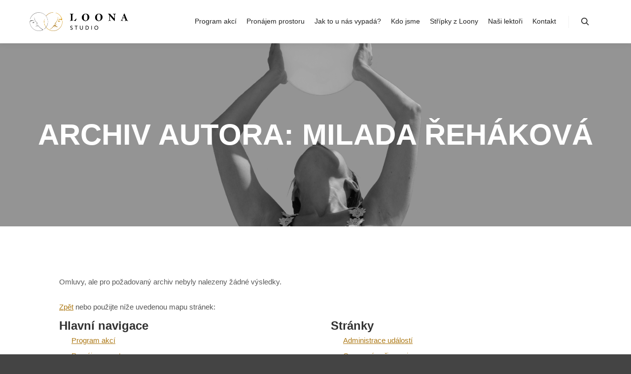

--- FILE ---
content_type: text/html; charset=utf-8
request_url: https://www.google.com/recaptcha/api2/anchor?ar=1&k=6LdIM_IZAAAAAIESNI8KvPx0IFz0_TSWb0kREqMv&co=aHR0cHM6Ly9zdHVkaW9sb29uYS5jejo0NDM.&hl=en&v=N67nZn4AqZkNcbeMu4prBgzg&size=invisible&anchor-ms=20000&execute-ms=30000&cb=au8e3d5qk6mr
body_size: 48722
content:
<!DOCTYPE HTML><html dir="ltr" lang="en"><head><meta http-equiv="Content-Type" content="text/html; charset=UTF-8">
<meta http-equiv="X-UA-Compatible" content="IE=edge">
<title>reCAPTCHA</title>
<style type="text/css">
/* cyrillic-ext */
@font-face {
  font-family: 'Roboto';
  font-style: normal;
  font-weight: 400;
  font-stretch: 100%;
  src: url(//fonts.gstatic.com/s/roboto/v48/KFO7CnqEu92Fr1ME7kSn66aGLdTylUAMa3GUBHMdazTgWw.woff2) format('woff2');
  unicode-range: U+0460-052F, U+1C80-1C8A, U+20B4, U+2DE0-2DFF, U+A640-A69F, U+FE2E-FE2F;
}
/* cyrillic */
@font-face {
  font-family: 'Roboto';
  font-style: normal;
  font-weight: 400;
  font-stretch: 100%;
  src: url(//fonts.gstatic.com/s/roboto/v48/KFO7CnqEu92Fr1ME7kSn66aGLdTylUAMa3iUBHMdazTgWw.woff2) format('woff2');
  unicode-range: U+0301, U+0400-045F, U+0490-0491, U+04B0-04B1, U+2116;
}
/* greek-ext */
@font-face {
  font-family: 'Roboto';
  font-style: normal;
  font-weight: 400;
  font-stretch: 100%;
  src: url(//fonts.gstatic.com/s/roboto/v48/KFO7CnqEu92Fr1ME7kSn66aGLdTylUAMa3CUBHMdazTgWw.woff2) format('woff2');
  unicode-range: U+1F00-1FFF;
}
/* greek */
@font-face {
  font-family: 'Roboto';
  font-style: normal;
  font-weight: 400;
  font-stretch: 100%;
  src: url(//fonts.gstatic.com/s/roboto/v48/KFO7CnqEu92Fr1ME7kSn66aGLdTylUAMa3-UBHMdazTgWw.woff2) format('woff2');
  unicode-range: U+0370-0377, U+037A-037F, U+0384-038A, U+038C, U+038E-03A1, U+03A3-03FF;
}
/* math */
@font-face {
  font-family: 'Roboto';
  font-style: normal;
  font-weight: 400;
  font-stretch: 100%;
  src: url(//fonts.gstatic.com/s/roboto/v48/KFO7CnqEu92Fr1ME7kSn66aGLdTylUAMawCUBHMdazTgWw.woff2) format('woff2');
  unicode-range: U+0302-0303, U+0305, U+0307-0308, U+0310, U+0312, U+0315, U+031A, U+0326-0327, U+032C, U+032F-0330, U+0332-0333, U+0338, U+033A, U+0346, U+034D, U+0391-03A1, U+03A3-03A9, U+03B1-03C9, U+03D1, U+03D5-03D6, U+03F0-03F1, U+03F4-03F5, U+2016-2017, U+2034-2038, U+203C, U+2040, U+2043, U+2047, U+2050, U+2057, U+205F, U+2070-2071, U+2074-208E, U+2090-209C, U+20D0-20DC, U+20E1, U+20E5-20EF, U+2100-2112, U+2114-2115, U+2117-2121, U+2123-214F, U+2190, U+2192, U+2194-21AE, U+21B0-21E5, U+21F1-21F2, U+21F4-2211, U+2213-2214, U+2216-22FF, U+2308-230B, U+2310, U+2319, U+231C-2321, U+2336-237A, U+237C, U+2395, U+239B-23B7, U+23D0, U+23DC-23E1, U+2474-2475, U+25AF, U+25B3, U+25B7, U+25BD, U+25C1, U+25CA, U+25CC, U+25FB, U+266D-266F, U+27C0-27FF, U+2900-2AFF, U+2B0E-2B11, U+2B30-2B4C, U+2BFE, U+3030, U+FF5B, U+FF5D, U+1D400-1D7FF, U+1EE00-1EEFF;
}
/* symbols */
@font-face {
  font-family: 'Roboto';
  font-style: normal;
  font-weight: 400;
  font-stretch: 100%;
  src: url(//fonts.gstatic.com/s/roboto/v48/KFO7CnqEu92Fr1ME7kSn66aGLdTylUAMaxKUBHMdazTgWw.woff2) format('woff2');
  unicode-range: U+0001-000C, U+000E-001F, U+007F-009F, U+20DD-20E0, U+20E2-20E4, U+2150-218F, U+2190, U+2192, U+2194-2199, U+21AF, U+21E6-21F0, U+21F3, U+2218-2219, U+2299, U+22C4-22C6, U+2300-243F, U+2440-244A, U+2460-24FF, U+25A0-27BF, U+2800-28FF, U+2921-2922, U+2981, U+29BF, U+29EB, U+2B00-2BFF, U+4DC0-4DFF, U+FFF9-FFFB, U+10140-1018E, U+10190-1019C, U+101A0, U+101D0-101FD, U+102E0-102FB, U+10E60-10E7E, U+1D2C0-1D2D3, U+1D2E0-1D37F, U+1F000-1F0FF, U+1F100-1F1AD, U+1F1E6-1F1FF, U+1F30D-1F30F, U+1F315, U+1F31C, U+1F31E, U+1F320-1F32C, U+1F336, U+1F378, U+1F37D, U+1F382, U+1F393-1F39F, U+1F3A7-1F3A8, U+1F3AC-1F3AF, U+1F3C2, U+1F3C4-1F3C6, U+1F3CA-1F3CE, U+1F3D4-1F3E0, U+1F3ED, U+1F3F1-1F3F3, U+1F3F5-1F3F7, U+1F408, U+1F415, U+1F41F, U+1F426, U+1F43F, U+1F441-1F442, U+1F444, U+1F446-1F449, U+1F44C-1F44E, U+1F453, U+1F46A, U+1F47D, U+1F4A3, U+1F4B0, U+1F4B3, U+1F4B9, U+1F4BB, U+1F4BF, U+1F4C8-1F4CB, U+1F4D6, U+1F4DA, U+1F4DF, U+1F4E3-1F4E6, U+1F4EA-1F4ED, U+1F4F7, U+1F4F9-1F4FB, U+1F4FD-1F4FE, U+1F503, U+1F507-1F50B, U+1F50D, U+1F512-1F513, U+1F53E-1F54A, U+1F54F-1F5FA, U+1F610, U+1F650-1F67F, U+1F687, U+1F68D, U+1F691, U+1F694, U+1F698, U+1F6AD, U+1F6B2, U+1F6B9-1F6BA, U+1F6BC, U+1F6C6-1F6CF, U+1F6D3-1F6D7, U+1F6E0-1F6EA, U+1F6F0-1F6F3, U+1F6F7-1F6FC, U+1F700-1F7FF, U+1F800-1F80B, U+1F810-1F847, U+1F850-1F859, U+1F860-1F887, U+1F890-1F8AD, U+1F8B0-1F8BB, U+1F8C0-1F8C1, U+1F900-1F90B, U+1F93B, U+1F946, U+1F984, U+1F996, U+1F9E9, U+1FA00-1FA6F, U+1FA70-1FA7C, U+1FA80-1FA89, U+1FA8F-1FAC6, U+1FACE-1FADC, U+1FADF-1FAE9, U+1FAF0-1FAF8, U+1FB00-1FBFF;
}
/* vietnamese */
@font-face {
  font-family: 'Roboto';
  font-style: normal;
  font-weight: 400;
  font-stretch: 100%;
  src: url(//fonts.gstatic.com/s/roboto/v48/KFO7CnqEu92Fr1ME7kSn66aGLdTylUAMa3OUBHMdazTgWw.woff2) format('woff2');
  unicode-range: U+0102-0103, U+0110-0111, U+0128-0129, U+0168-0169, U+01A0-01A1, U+01AF-01B0, U+0300-0301, U+0303-0304, U+0308-0309, U+0323, U+0329, U+1EA0-1EF9, U+20AB;
}
/* latin-ext */
@font-face {
  font-family: 'Roboto';
  font-style: normal;
  font-weight: 400;
  font-stretch: 100%;
  src: url(//fonts.gstatic.com/s/roboto/v48/KFO7CnqEu92Fr1ME7kSn66aGLdTylUAMa3KUBHMdazTgWw.woff2) format('woff2');
  unicode-range: U+0100-02BA, U+02BD-02C5, U+02C7-02CC, U+02CE-02D7, U+02DD-02FF, U+0304, U+0308, U+0329, U+1D00-1DBF, U+1E00-1E9F, U+1EF2-1EFF, U+2020, U+20A0-20AB, U+20AD-20C0, U+2113, U+2C60-2C7F, U+A720-A7FF;
}
/* latin */
@font-face {
  font-family: 'Roboto';
  font-style: normal;
  font-weight: 400;
  font-stretch: 100%;
  src: url(//fonts.gstatic.com/s/roboto/v48/KFO7CnqEu92Fr1ME7kSn66aGLdTylUAMa3yUBHMdazQ.woff2) format('woff2');
  unicode-range: U+0000-00FF, U+0131, U+0152-0153, U+02BB-02BC, U+02C6, U+02DA, U+02DC, U+0304, U+0308, U+0329, U+2000-206F, U+20AC, U+2122, U+2191, U+2193, U+2212, U+2215, U+FEFF, U+FFFD;
}
/* cyrillic-ext */
@font-face {
  font-family: 'Roboto';
  font-style: normal;
  font-weight: 500;
  font-stretch: 100%;
  src: url(//fonts.gstatic.com/s/roboto/v48/KFO7CnqEu92Fr1ME7kSn66aGLdTylUAMa3GUBHMdazTgWw.woff2) format('woff2');
  unicode-range: U+0460-052F, U+1C80-1C8A, U+20B4, U+2DE0-2DFF, U+A640-A69F, U+FE2E-FE2F;
}
/* cyrillic */
@font-face {
  font-family: 'Roboto';
  font-style: normal;
  font-weight: 500;
  font-stretch: 100%;
  src: url(//fonts.gstatic.com/s/roboto/v48/KFO7CnqEu92Fr1ME7kSn66aGLdTylUAMa3iUBHMdazTgWw.woff2) format('woff2');
  unicode-range: U+0301, U+0400-045F, U+0490-0491, U+04B0-04B1, U+2116;
}
/* greek-ext */
@font-face {
  font-family: 'Roboto';
  font-style: normal;
  font-weight: 500;
  font-stretch: 100%;
  src: url(//fonts.gstatic.com/s/roboto/v48/KFO7CnqEu92Fr1ME7kSn66aGLdTylUAMa3CUBHMdazTgWw.woff2) format('woff2');
  unicode-range: U+1F00-1FFF;
}
/* greek */
@font-face {
  font-family: 'Roboto';
  font-style: normal;
  font-weight: 500;
  font-stretch: 100%;
  src: url(//fonts.gstatic.com/s/roboto/v48/KFO7CnqEu92Fr1ME7kSn66aGLdTylUAMa3-UBHMdazTgWw.woff2) format('woff2');
  unicode-range: U+0370-0377, U+037A-037F, U+0384-038A, U+038C, U+038E-03A1, U+03A3-03FF;
}
/* math */
@font-face {
  font-family: 'Roboto';
  font-style: normal;
  font-weight: 500;
  font-stretch: 100%;
  src: url(//fonts.gstatic.com/s/roboto/v48/KFO7CnqEu92Fr1ME7kSn66aGLdTylUAMawCUBHMdazTgWw.woff2) format('woff2');
  unicode-range: U+0302-0303, U+0305, U+0307-0308, U+0310, U+0312, U+0315, U+031A, U+0326-0327, U+032C, U+032F-0330, U+0332-0333, U+0338, U+033A, U+0346, U+034D, U+0391-03A1, U+03A3-03A9, U+03B1-03C9, U+03D1, U+03D5-03D6, U+03F0-03F1, U+03F4-03F5, U+2016-2017, U+2034-2038, U+203C, U+2040, U+2043, U+2047, U+2050, U+2057, U+205F, U+2070-2071, U+2074-208E, U+2090-209C, U+20D0-20DC, U+20E1, U+20E5-20EF, U+2100-2112, U+2114-2115, U+2117-2121, U+2123-214F, U+2190, U+2192, U+2194-21AE, U+21B0-21E5, U+21F1-21F2, U+21F4-2211, U+2213-2214, U+2216-22FF, U+2308-230B, U+2310, U+2319, U+231C-2321, U+2336-237A, U+237C, U+2395, U+239B-23B7, U+23D0, U+23DC-23E1, U+2474-2475, U+25AF, U+25B3, U+25B7, U+25BD, U+25C1, U+25CA, U+25CC, U+25FB, U+266D-266F, U+27C0-27FF, U+2900-2AFF, U+2B0E-2B11, U+2B30-2B4C, U+2BFE, U+3030, U+FF5B, U+FF5D, U+1D400-1D7FF, U+1EE00-1EEFF;
}
/* symbols */
@font-face {
  font-family: 'Roboto';
  font-style: normal;
  font-weight: 500;
  font-stretch: 100%;
  src: url(//fonts.gstatic.com/s/roboto/v48/KFO7CnqEu92Fr1ME7kSn66aGLdTylUAMaxKUBHMdazTgWw.woff2) format('woff2');
  unicode-range: U+0001-000C, U+000E-001F, U+007F-009F, U+20DD-20E0, U+20E2-20E4, U+2150-218F, U+2190, U+2192, U+2194-2199, U+21AF, U+21E6-21F0, U+21F3, U+2218-2219, U+2299, U+22C4-22C6, U+2300-243F, U+2440-244A, U+2460-24FF, U+25A0-27BF, U+2800-28FF, U+2921-2922, U+2981, U+29BF, U+29EB, U+2B00-2BFF, U+4DC0-4DFF, U+FFF9-FFFB, U+10140-1018E, U+10190-1019C, U+101A0, U+101D0-101FD, U+102E0-102FB, U+10E60-10E7E, U+1D2C0-1D2D3, U+1D2E0-1D37F, U+1F000-1F0FF, U+1F100-1F1AD, U+1F1E6-1F1FF, U+1F30D-1F30F, U+1F315, U+1F31C, U+1F31E, U+1F320-1F32C, U+1F336, U+1F378, U+1F37D, U+1F382, U+1F393-1F39F, U+1F3A7-1F3A8, U+1F3AC-1F3AF, U+1F3C2, U+1F3C4-1F3C6, U+1F3CA-1F3CE, U+1F3D4-1F3E0, U+1F3ED, U+1F3F1-1F3F3, U+1F3F5-1F3F7, U+1F408, U+1F415, U+1F41F, U+1F426, U+1F43F, U+1F441-1F442, U+1F444, U+1F446-1F449, U+1F44C-1F44E, U+1F453, U+1F46A, U+1F47D, U+1F4A3, U+1F4B0, U+1F4B3, U+1F4B9, U+1F4BB, U+1F4BF, U+1F4C8-1F4CB, U+1F4D6, U+1F4DA, U+1F4DF, U+1F4E3-1F4E6, U+1F4EA-1F4ED, U+1F4F7, U+1F4F9-1F4FB, U+1F4FD-1F4FE, U+1F503, U+1F507-1F50B, U+1F50D, U+1F512-1F513, U+1F53E-1F54A, U+1F54F-1F5FA, U+1F610, U+1F650-1F67F, U+1F687, U+1F68D, U+1F691, U+1F694, U+1F698, U+1F6AD, U+1F6B2, U+1F6B9-1F6BA, U+1F6BC, U+1F6C6-1F6CF, U+1F6D3-1F6D7, U+1F6E0-1F6EA, U+1F6F0-1F6F3, U+1F6F7-1F6FC, U+1F700-1F7FF, U+1F800-1F80B, U+1F810-1F847, U+1F850-1F859, U+1F860-1F887, U+1F890-1F8AD, U+1F8B0-1F8BB, U+1F8C0-1F8C1, U+1F900-1F90B, U+1F93B, U+1F946, U+1F984, U+1F996, U+1F9E9, U+1FA00-1FA6F, U+1FA70-1FA7C, U+1FA80-1FA89, U+1FA8F-1FAC6, U+1FACE-1FADC, U+1FADF-1FAE9, U+1FAF0-1FAF8, U+1FB00-1FBFF;
}
/* vietnamese */
@font-face {
  font-family: 'Roboto';
  font-style: normal;
  font-weight: 500;
  font-stretch: 100%;
  src: url(//fonts.gstatic.com/s/roboto/v48/KFO7CnqEu92Fr1ME7kSn66aGLdTylUAMa3OUBHMdazTgWw.woff2) format('woff2');
  unicode-range: U+0102-0103, U+0110-0111, U+0128-0129, U+0168-0169, U+01A0-01A1, U+01AF-01B0, U+0300-0301, U+0303-0304, U+0308-0309, U+0323, U+0329, U+1EA0-1EF9, U+20AB;
}
/* latin-ext */
@font-face {
  font-family: 'Roboto';
  font-style: normal;
  font-weight: 500;
  font-stretch: 100%;
  src: url(//fonts.gstatic.com/s/roboto/v48/KFO7CnqEu92Fr1ME7kSn66aGLdTylUAMa3KUBHMdazTgWw.woff2) format('woff2');
  unicode-range: U+0100-02BA, U+02BD-02C5, U+02C7-02CC, U+02CE-02D7, U+02DD-02FF, U+0304, U+0308, U+0329, U+1D00-1DBF, U+1E00-1E9F, U+1EF2-1EFF, U+2020, U+20A0-20AB, U+20AD-20C0, U+2113, U+2C60-2C7F, U+A720-A7FF;
}
/* latin */
@font-face {
  font-family: 'Roboto';
  font-style: normal;
  font-weight: 500;
  font-stretch: 100%;
  src: url(//fonts.gstatic.com/s/roboto/v48/KFO7CnqEu92Fr1ME7kSn66aGLdTylUAMa3yUBHMdazQ.woff2) format('woff2');
  unicode-range: U+0000-00FF, U+0131, U+0152-0153, U+02BB-02BC, U+02C6, U+02DA, U+02DC, U+0304, U+0308, U+0329, U+2000-206F, U+20AC, U+2122, U+2191, U+2193, U+2212, U+2215, U+FEFF, U+FFFD;
}
/* cyrillic-ext */
@font-face {
  font-family: 'Roboto';
  font-style: normal;
  font-weight: 900;
  font-stretch: 100%;
  src: url(//fonts.gstatic.com/s/roboto/v48/KFO7CnqEu92Fr1ME7kSn66aGLdTylUAMa3GUBHMdazTgWw.woff2) format('woff2');
  unicode-range: U+0460-052F, U+1C80-1C8A, U+20B4, U+2DE0-2DFF, U+A640-A69F, U+FE2E-FE2F;
}
/* cyrillic */
@font-face {
  font-family: 'Roboto';
  font-style: normal;
  font-weight: 900;
  font-stretch: 100%;
  src: url(//fonts.gstatic.com/s/roboto/v48/KFO7CnqEu92Fr1ME7kSn66aGLdTylUAMa3iUBHMdazTgWw.woff2) format('woff2');
  unicode-range: U+0301, U+0400-045F, U+0490-0491, U+04B0-04B1, U+2116;
}
/* greek-ext */
@font-face {
  font-family: 'Roboto';
  font-style: normal;
  font-weight: 900;
  font-stretch: 100%;
  src: url(//fonts.gstatic.com/s/roboto/v48/KFO7CnqEu92Fr1ME7kSn66aGLdTylUAMa3CUBHMdazTgWw.woff2) format('woff2');
  unicode-range: U+1F00-1FFF;
}
/* greek */
@font-face {
  font-family: 'Roboto';
  font-style: normal;
  font-weight: 900;
  font-stretch: 100%;
  src: url(//fonts.gstatic.com/s/roboto/v48/KFO7CnqEu92Fr1ME7kSn66aGLdTylUAMa3-UBHMdazTgWw.woff2) format('woff2');
  unicode-range: U+0370-0377, U+037A-037F, U+0384-038A, U+038C, U+038E-03A1, U+03A3-03FF;
}
/* math */
@font-face {
  font-family: 'Roboto';
  font-style: normal;
  font-weight: 900;
  font-stretch: 100%;
  src: url(//fonts.gstatic.com/s/roboto/v48/KFO7CnqEu92Fr1ME7kSn66aGLdTylUAMawCUBHMdazTgWw.woff2) format('woff2');
  unicode-range: U+0302-0303, U+0305, U+0307-0308, U+0310, U+0312, U+0315, U+031A, U+0326-0327, U+032C, U+032F-0330, U+0332-0333, U+0338, U+033A, U+0346, U+034D, U+0391-03A1, U+03A3-03A9, U+03B1-03C9, U+03D1, U+03D5-03D6, U+03F0-03F1, U+03F4-03F5, U+2016-2017, U+2034-2038, U+203C, U+2040, U+2043, U+2047, U+2050, U+2057, U+205F, U+2070-2071, U+2074-208E, U+2090-209C, U+20D0-20DC, U+20E1, U+20E5-20EF, U+2100-2112, U+2114-2115, U+2117-2121, U+2123-214F, U+2190, U+2192, U+2194-21AE, U+21B0-21E5, U+21F1-21F2, U+21F4-2211, U+2213-2214, U+2216-22FF, U+2308-230B, U+2310, U+2319, U+231C-2321, U+2336-237A, U+237C, U+2395, U+239B-23B7, U+23D0, U+23DC-23E1, U+2474-2475, U+25AF, U+25B3, U+25B7, U+25BD, U+25C1, U+25CA, U+25CC, U+25FB, U+266D-266F, U+27C0-27FF, U+2900-2AFF, U+2B0E-2B11, U+2B30-2B4C, U+2BFE, U+3030, U+FF5B, U+FF5D, U+1D400-1D7FF, U+1EE00-1EEFF;
}
/* symbols */
@font-face {
  font-family: 'Roboto';
  font-style: normal;
  font-weight: 900;
  font-stretch: 100%;
  src: url(//fonts.gstatic.com/s/roboto/v48/KFO7CnqEu92Fr1ME7kSn66aGLdTylUAMaxKUBHMdazTgWw.woff2) format('woff2');
  unicode-range: U+0001-000C, U+000E-001F, U+007F-009F, U+20DD-20E0, U+20E2-20E4, U+2150-218F, U+2190, U+2192, U+2194-2199, U+21AF, U+21E6-21F0, U+21F3, U+2218-2219, U+2299, U+22C4-22C6, U+2300-243F, U+2440-244A, U+2460-24FF, U+25A0-27BF, U+2800-28FF, U+2921-2922, U+2981, U+29BF, U+29EB, U+2B00-2BFF, U+4DC0-4DFF, U+FFF9-FFFB, U+10140-1018E, U+10190-1019C, U+101A0, U+101D0-101FD, U+102E0-102FB, U+10E60-10E7E, U+1D2C0-1D2D3, U+1D2E0-1D37F, U+1F000-1F0FF, U+1F100-1F1AD, U+1F1E6-1F1FF, U+1F30D-1F30F, U+1F315, U+1F31C, U+1F31E, U+1F320-1F32C, U+1F336, U+1F378, U+1F37D, U+1F382, U+1F393-1F39F, U+1F3A7-1F3A8, U+1F3AC-1F3AF, U+1F3C2, U+1F3C4-1F3C6, U+1F3CA-1F3CE, U+1F3D4-1F3E0, U+1F3ED, U+1F3F1-1F3F3, U+1F3F5-1F3F7, U+1F408, U+1F415, U+1F41F, U+1F426, U+1F43F, U+1F441-1F442, U+1F444, U+1F446-1F449, U+1F44C-1F44E, U+1F453, U+1F46A, U+1F47D, U+1F4A3, U+1F4B0, U+1F4B3, U+1F4B9, U+1F4BB, U+1F4BF, U+1F4C8-1F4CB, U+1F4D6, U+1F4DA, U+1F4DF, U+1F4E3-1F4E6, U+1F4EA-1F4ED, U+1F4F7, U+1F4F9-1F4FB, U+1F4FD-1F4FE, U+1F503, U+1F507-1F50B, U+1F50D, U+1F512-1F513, U+1F53E-1F54A, U+1F54F-1F5FA, U+1F610, U+1F650-1F67F, U+1F687, U+1F68D, U+1F691, U+1F694, U+1F698, U+1F6AD, U+1F6B2, U+1F6B9-1F6BA, U+1F6BC, U+1F6C6-1F6CF, U+1F6D3-1F6D7, U+1F6E0-1F6EA, U+1F6F0-1F6F3, U+1F6F7-1F6FC, U+1F700-1F7FF, U+1F800-1F80B, U+1F810-1F847, U+1F850-1F859, U+1F860-1F887, U+1F890-1F8AD, U+1F8B0-1F8BB, U+1F8C0-1F8C1, U+1F900-1F90B, U+1F93B, U+1F946, U+1F984, U+1F996, U+1F9E9, U+1FA00-1FA6F, U+1FA70-1FA7C, U+1FA80-1FA89, U+1FA8F-1FAC6, U+1FACE-1FADC, U+1FADF-1FAE9, U+1FAF0-1FAF8, U+1FB00-1FBFF;
}
/* vietnamese */
@font-face {
  font-family: 'Roboto';
  font-style: normal;
  font-weight: 900;
  font-stretch: 100%;
  src: url(//fonts.gstatic.com/s/roboto/v48/KFO7CnqEu92Fr1ME7kSn66aGLdTylUAMa3OUBHMdazTgWw.woff2) format('woff2');
  unicode-range: U+0102-0103, U+0110-0111, U+0128-0129, U+0168-0169, U+01A0-01A1, U+01AF-01B0, U+0300-0301, U+0303-0304, U+0308-0309, U+0323, U+0329, U+1EA0-1EF9, U+20AB;
}
/* latin-ext */
@font-face {
  font-family: 'Roboto';
  font-style: normal;
  font-weight: 900;
  font-stretch: 100%;
  src: url(//fonts.gstatic.com/s/roboto/v48/KFO7CnqEu92Fr1ME7kSn66aGLdTylUAMa3KUBHMdazTgWw.woff2) format('woff2');
  unicode-range: U+0100-02BA, U+02BD-02C5, U+02C7-02CC, U+02CE-02D7, U+02DD-02FF, U+0304, U+0308, U+0329, U+1D00-1DBF, U+1E00-1E9F, U+1EF2-1EFF, U+2020, U+20A0-20AB, U+20AD-20C0, U+2113, U+2C60-2C7F, U+A720-A7FF;
}
/* latin */
@font-face {
  font-family: 'Roboto';
  font-style: normal;
  font-weight: 900;
  font-stretch: 100%;
  src: url(//fonts.gstatic.com/s/roboto/v48/KFO7CnqEu92Fr1ME7kSn66aGLdTylUAMa3yUBHMdazQ.woff2) format('woff2');
  unicode-range: U+0000-00FF, U+0131, U+0152-0153, U+02BB-02BC, U+02C6, U+02DA, U+02DC, U+0304, U+0308, U+0329, U+2000-206F, U+20AC, U+2122, U+2191, U+2193, U+2212, U+2215, U+FEFF, U+FFFD;
}

</style>
<link rel="stylesheet" type="text/css" href="https://www.gstatic.com/recaptcha/releases/N67nZn4AqZkNcbeMu4prBgzg/styles__ltr.css">
<script nonce="viNQteq9xSCbLAILeJseCg" type="text/javascript">window['__recaptcha_api'] = 'https://www.google.com/recaptcha/api2/';</script>
<script type="text/javascript" src="https://www.gstatic.com/recaptcha/releases/N67nZn4AqZkNcbeMu4prBgzg/recaptcha__en.js" nonce="viNQteq9xSCbLAILeJseCg">
      
    </script></head>
<body><div id="rc-anchor-alert" class="rc-anchor-alert"></div>
<input type="hidden" id="recaptcha-token" value="[base64]">
<script type="text/javascript" nonce="viNQteq9xSCbLAILeJseCg">
      recaptcha.anchor.Main.init("[\x22ainput\x22,[\x22bgdata\x22,\x22\x22,\[base64]/[base64]/[base64]/[base64]/[base64]/[base64]/[base64]/[base64]/[base64]/[base64]/[base64]/[base64]/[base64]/[base64]\x22,\[base64]\\u003d\\u003d\x22,\x22w5zDo2/DiMOswqh3w6UJG2nCinU/SFbCqUnCpMKeIsOBM8KTwq/[base64]/CoMKCPsK6w5DDv0jCkMKZwrw/wqHDgSF2eRsVfcONwqsFwoLCvMKEaMONwrTCocKjwrfCj8OLNSoZLsKMBsKFWRgKNGvCsiN2wrcJWWzDt8K4GcONb8KbwrcLwqDCojBUw4/[base64]/YRZ0WMOGw4w+BDjCocOBBcOPw6QJcG3DrhfCm3/Cm8KxwoDDvmN/VGs9w4dpFxzDjQtwwr0+F8KUw7nDhUTCicOXw7FlwoPCt8K3QsKVS1XCgsOBw4PDm8OgYcO6w6PCkcKDw6cXwrQLwo9xwo/CrMOsw4kXwq/[base64]/CozbCknHClkfDosK8Dw8Sw4NFw64YAsKlQcKSNwREJBzCtQXDkRnDtXbDvGbDu8KTwoFfwpvCmsKtHGvDnCrCm8K7GTTCm2DDtsKtw7ktLMKBEEITw4PCgGvDvQzDrcKQY8OhwqfDhS8GTkbCmDPDi1vCtDIAWSDChcOmwrg7w5TDrMK5fQ/CsQBkKmTDhMKowoLDpmvDlsOFETXDjcOSDFhlw5VCw6TDr8KMYWLCvMO3OysAQcKqDAjChzDDgMORPFzCnjIyJcK/wo7CiMKRXMO3w6vDry5cwrtDwplLCQnCoMOdI8KTwqFdBkBPMDY1LMOeFSFrXA3DlBV1QTdRwoTCjx/[base64]/[base64]/SUJMVUpYPmh2DGw1w60bVkDCvcO+CcOPwpvDnFPDt8KlI8K7eltQw43Dh8OdSDwDwpx0bsOfw4nCrBLCksKsVBLCh8K7w5XDgMObw7cUwrTCiMOiU0Ysw67CvkLCoS/Co0saTxc9Qi8lwozCp8OHwp4Ww5LClcKxRUnDg8K6Yi3CmXvDqhLDkQJ8w60Qw6zCmilBw6/[base64]/DnGzDtMOBARZzwrsMwrxRw6lPw7HDoykiw7A9NcOQw4A6wpnDly9Nb8O9wpTDnsOIK8OFdwxZVXw1YAbCqcONeMOoCMO+w7UHesOOLMORX8KqOMKhwrPDriPDrxVWRi7ClMK0ehjDv8OBw7LCqcOwWifDoMO2bS1cBA/DoXdlwp7Cs8K2ScO7W8Oew4bDhAHChmZiw6fDpsKtMTXDuEIjWgTCo0sOC2F5al7CokJ9wrU7woEFVQt7wq1zE8KhesKNcMOlwr/CtMKMwrrCnH3DnhZHw6hdw5w/LTvCtEnCoGsBQcOqwqEOXmLDlsOxZsKwJcKPEsOtHsO5w7bDqVbCg2vDv1dUEcKBXMOnGsKnw6l0ITFNw5hnZDJSScOfXhAcc8KRekdew4DCpRBZZjVEa8Ofw4EcVHTCkcOoCcO/wrXDsgkDesOMw5RldMO7JCsKwppXMz/DuMOYZ8OIwpnDoH/DhBsCw7dTc8OqwqnCjT0CW8Otw5A1EsO0wr4Fw6HCqsKsSnrDkMKcH3LCsiwSw440T8KZfcOgFcKuwoQ/w5LCrnl5w64cw7wqw6QDwqlGYcKcNWlWwr09wotVEnXCh8Opw63CojsCw79CZcO6w5DCu8KddxtJw5zClmnCpSTCs8KNZh01wrDCsUABw6DCtydEXmrDncO0wp1Rwr/DksOUw54JwooZRMO5w4PCkWrCsMKkwr/ChsOVwr9YwokmWj/DujlWwohsw7U1BiDCtx00JcObEw9xdzTDhMKtwpnCo37DsMO7w6xcBsKIAMKlwoQ5w5nDnsKKQMKiw4k5w70Qw7d9UnHCvSdmwo1Tw5d1wp/[base64]/CusOXZAjDnD/CpXw9WMOewozCnsK2KjFIwptIwqnCizYfcR3CgxMIw5xewr96K2pkEsKtwq/CjcK1w4BYw5zDk8ORMAHClcK+wp9GwoHDjGnCucOnRSjClcKLwqBbw6BMwofCl8Kywqozw5fCmk/DjMOCwpBCFhrClcKaZjDDgWIyZm3CnsOtN8KeQMO+wpFRQMKYw4F2SDRbPSTCpxwOLw0ew5NDXE0zejo0KkNmw752w49Sw58owpLDoz1cw7B+w55vZ8KSw5Q5C8OEAsOGw6B/w7F/[base64]/DiBPCqcKnMTsIwo4iwo7Du8KYwoTCj8OHw6A0wojCkcKbw6/[base64]/fA/DoUNeOhHDg8OpbMOSLWhYRsOtQ37DrcOyPcKmwqbClMOkPcK8w4/DoDnDl3PCmRjClsO5w5TCi8KnIVhPC218CE/[base64]/I8OpNDBJw5HDocO+V1nCr8KVw45lFcK4QMOLw5Fhw55vPsOCw6o7EDBCKy0rc0PCo8O0DcKeGwXDr8KEAMKqalkvwrjCiMOUGsOcVyvDk8Olw4QaJcKmw6I5w64YUTZLFsOlAGrCiC7ClcO/C8OSKAnCvcKvwp9dwrNuwq/[base64]/woB5eMORecOXw6LCqg7DgRdLwoHDtsOVbcOdw4fDosO1w6Z5XsOVw7HDocOAB8KIwp5cQMKQcynDocKPw6HCv2Qww5XDssKlTWXDrCLDlsODw7ZXw4o9bsOVw5B4JMKtSg3CnMO6RkjCqGzDi15QMcObNU/[base64]/[base64]/DpsK/bsOICsKTwpjChsOmw6TDk8KPw47CkcKJwr1Ufyk2w5HDkVrCgyxQOMKEQsOiwqnCk8O2w5oCwr3CncKAwoU4TytUCCtXwqZow4DDnMOhVMK1HwHCvcKSwoLDg8O/E8KmfcOAQMKyJcO8ZhfCoBnCghHDtn3ClsOAOTzCjEvDicKNw6Qwwo7DuSp+wonDhMOdfcOBSkNOFnl2w4ZBd8Klw7rDvD94d8KpwpUsw686TXPCjwNgdH8jFTTCqH1GQTvCnwzDvUdkw6/DoHNZw7DCiMKWF1lXwrjCvsKYw7RNw6VJw792dsOfwo7CriDDqgHCoDttw6HDi23CksKww4EMwo0dGcK0wrjCq8KYw4Ztw5lawoXCmg7DgQJMaG7CssOMw57Ch8K7acOGw6XDnk7DicOpMMKFPnc9w6XCtsOKGX91csK7ByRFwrMOwqJawoMXfMKnGA/Cs8O+w6QYb8KyNAZ+w7cXwqjCrwYSZsO/[base64]/DtsO8wqnCnl8QC8OTEsO+wojDh1zCiiXDuzHDnzHCjSFSAMK4P3lgIi4SwqhdZ8O4w6kmbcKDTBYeXnXDgBrCpMKwMiPCqhJCDcKTdTLDicOhGDXDm8OTEsKcGQZ9wrTDhcO4a2zCn8OwfB7Dp0UFwrVzwohVw4Yswo4lwrA1RX/Do2jDrcONBT4JPwHCscKtwrQzEAfCvcOjWVnCtDXCh8KhI8K7A8OwB8OYw4lrwqTDoUPCvRPDqTgvw5/Cg8KBfgBBw7Z2bsOtS8OXw7xrLMK2OF5AW1FCwpUAERrDiQDCp8OweG/Dr8OmwrjDpMOVKjEuwpzCiMOIw7HCjFjCuCklTBZRDMKEBsOVL8OIOMKQwqsDw6bCu8K3LMKkWF/[base64]/[base64]/DjsOMwo/CocKtFRQzwpjCtsKwwqRtwpJwG8KRNMOxc8Ogw4Zzw7fDlSPCvcKxPRTCrzbCrMKtQjPDpMOBfcK0w6rCn8OmwpcEwoEBcFDDgMOgISsLwpLCjy/Chl3DgAhvEyxxwq7Du1QlEGLDixTDjcOFbRFKw5R4GQZ+L8KNZ8OtYEHCuX7ClcOuw7wuw5tpZ00pw64Sw5jDpSbCr0ZBQMOWfCIPwo9iPcKPIMK7w4HCjhl0wr9Ow4HCiGjCk3PDqMO5ElrDlSfCt3xNw6caQC/DjcONwr4tCsO4w5jDlXfClVPCgh55ZMOUcsOQaMOJHQIBLlN1wpAcwrnDgRUeO8OXwr7DoMK3woMTVcOIBMK4w68Qw7MNAMKfw7/DvgnDoyHCuMOrby/CncKXEMKxworCgHEWO3jDtQjCksO7w45aGsOJPcKuwqF/wp9aZ3rDtMKiGcKFcQoDwqXCvXJMw6knYVzCugNmwrp9wrRjw5ILUGXDmCjCtMOFw4nCu8OGw5PCqUbCh8ONwp15w5JBw6sofMKaScOzbcKzLQ3Dl8Oqw7LDvlzDq8KHwp13w4XCkX7DmsONwoLDmMO2wr/[base64]/DscKlIB/DiEtzwqzCsnpOwrFIaVfDqznCk8KRwofCnkTCmRbDpQZmMMKSwovClsK7w5nCqDoew4zDk8O+URvCvsOWw6/CqsOaWjItwq7ClEgsM01Pw7rDr8OSwq7CmEVNIFTDrQfDrcKzPcKFE1xww7TDi8KZWMKewolJw556wrfCpRPCt0c3YgHDgsKue8Krw5IWw7TDrS/DkVNOw5XCj3/[base64]/DrMOMfmQnwrF3woVdI8K8CnLDlx7DsMKGOUhcPGTDtMKVRibCrlkVw68nw4Qrey0pODnCssKBYiTCu8O/Y8OoTsK/wp4ObsOEaAU4wovDkS3DozwrwqIzWz1gw41Bwr7DpWnDuzkSIGtbwqbDh8KRw458wpESOcKMwoUNwqrClcOQw5nDkDjDpsOmw5nDuREqHmLCg8Omw6AeLsOTwrgew4/DpAkDw7AMQgp6bcO4w6hNworCt8OGw7dqWsKnHMO/csKEB3R+w64Iw7jCvMOewrHChUDCoEhAXj0Uw5TCqEInw7F5UMKewpRNEcKLDSNyXnITSsKWw73CgnkjBsKXw5VFYcOQB8OBw5DDk2A1w6DCsMKTwq1lw5MZQsOowpLCnxPDncKWwo7Dt8ODUcKDXA/DqgnCph/[base64]/[base64]/[base64]/[base64]/CkMKdw4fCkDnCmmLCliRowrTDqMKowqQWJ8KrwrLCvWjDt8KIOlvDv8O3woB/UjlDTsK2PXM9w4NZccKhwojDvcKhcsOZw57DpcOKwrDCshQzwoxHwp5cw5zCuMOnH3HClgbDuMO1QSxPwo9xw5khE8KYYkQgwpPDusOuw408FRUtb8KiasKaWMK6OWY1w4QbwqZnWcO1WMK4PMKQd8O8wrtkwoHDssK+w7/DtnURJcOpw7Alw5nCq8OswpIWwqFBKHRqZMOqw643w59eUmjDkGHDtMO3HizDkcOUwpLCtTjDiAB/[base64]/DlcKdCsKdDjvCo8Odw6DChsK1wrvDu8K8wrrCkAHDnsKIwpAGwqPCisK2MH7CrHhqesK/w4rDucO+wqw5w61veMOAw7xPO8O4GsOlwofDuCoAwpnDo8Oyd8KCwolFP0QYwr5ow7fCi8OXwoTCuTDClsOXajzDoMOrwpXCtmYTw5cDwq9UCcKlw6Mxw6fCkhwKHCx7w5/[base64]/Ch8KewrEDwpEfD2fCg8OIFCcbwr/DjcKbTTMyaMK/EnrCjnEQw6kbMsOawqgSwrJpJ1RwDlwaw5MRacK5wqrDri07cD3DmsKCYFjCgMOGw7xiHUVEMlHDpWzChcKKw73Dv8OXKcKxw7xVw5XDisKffsObfMOHXlhuw7Z4FMOrwog+w63CpF3ClMK/GcKkw7jDgHrCoT/Ck8K/[base64]/w5PCglkZOcO+fFLDjsOTZsKOJ8Kiw6xDwq94wobCucKHwqjCscOQwpp7wpzCu8OdwpHDjzLDmGRmGHppaS1Tw41bO8O8wpx/wqXDgSMkJU3CoAEnw4AfwrBHw6TDhDfCiSwlw6zCrlYFwqHDkyjDv0xawqd0w48uw5dKQVzCu8KhesOdwpTCmcODwplzwo1sbVYseyoqeF7Crjk8RMOUw7zCkRF8KyrDhnEoWsKXwrHDscKBSMKXw4JSw4B/wrnCrzI5w7l1JxQ1bidXbcOEAsOJw6pSwprDs8K9woRXCsK8woIZCMOWwrwDOiwgwo54wrvCjcO2L8OmwprDpsO6wqTCt8OTd10IESbCtxdRHsOqw4HDpxvDiH3DkjTDscODwq8yLQ3CsGjCssKJd8OFw5ESw6YJw6bCjsO/[base64]/w4kxwonCrmbCkxfDr8KmFhLCj8KVRS7CgMO3OzbCtMOcUyIpY1Q5wq3CoB1BwoEnw5E1w6g5w7URMDbCq3lONcOpw6LDqsOpR8KrdDLDp0Z3w5MwwpPCtsOcfFxTw77Dq8KeH1TDvcKnw6bDpW7DpsKtwrEONcKYw6V0ZwTDksK/[base64]/DrU3Cv3FAcMOWWgl3wrrDrWMNw5grbMK9wqbChcOII8Odw4LDhmvDt3YAw5plwojClMOEwpxgWMKsw7bDjMONw64KOcKleMOSB3/CvBHCgMKGw45paMOyHcK4w68PDcKow4jClnsjw6PDig/DoAUENnlUwrYJYMKgwrvDgGjDk8KqwqLDiAoOJMOsXsKbPC/Dux/CgB0oCA/Cg0lnHMO0ISzDusOowr1TT1bCoCDDq3HCh8O/[base64]/Dk8KJw4jDgMOtQjxSwq7DiClPw7QHYidUfCjCmBLCuljCs8Oywo0/w4LCncO/w6dHETl+UMKiw5PCijLDkUTCscOeH8KswpXCl2bCkcKiIMKFw6hOADoOYcOAw6d8ewnDu8OALsKdwobDnEk3GA7Coj4Nwoxbw7bDsSrCoiZIwqfDocOkw7sawpTCpkwBecKobUs/w4ZgB8KCIz3CuMKyPwLCvwdiwrV8VsO6IsK1w7o/bcKQC3vDj3pUw6UQw6xjCS0XDcOkdsOawpASX8K+XsK4RHkRw7fCjj7DhcOMwqBOFDgjfDNEw5PDtsOvw5nCusOxVXrDmnBuccOLw6kPf8Olw6DCpQoow6HCvsKRWgZ5wrNcd8OZLsOfwrp/NkDDlUZYZ8OSIBPCmcKBDsKcZnnDhHbDkMOAaBEVw4ZEwrnChwfCqhLCqSLCo8KPwq7Ck8KdY8Ouw41mVMO7w6ZEw6pNScOpTArCrx0xw5zDncKdw67Dk3rCsEvCtxcSbcOwXMKVVAvDg8O7wpJJw6YWADbClyDCusKgwpvCrsKHwr3Dg8KewrXDnG/[base64]/Cki0desKKCsKHwqk1wpbDqsO7LsKWTQ7DvsKTw57CusK4wqEwCMKnw6zDrzAcG8KOwrh/D3NOecKFwrRmGA40wr96w4FewofDu8O0w7hHw64gw4vCtHUKWMKnwqTCgMOXw4/[base64]/Di0jCpGRiworDkcKHw7/Dr8OJwq3DoMK0MU3CmsKNeW4odcKsBcKeXjjDu8KqwqpYw53Dv8KSw4/CihddU8KgE8KnwoHDs8KiMh/CswUDw6TCosKNw7fDisKcwod+w7gWwpXCg8Ouw4DDosOYWMKNYGPDtMK7IsORd3/[base64]/SMOBHyNfwrPDksKyNcOhw4ARZhDCr0TCk1rClmIfHz/CoWjDiMOkQVhCw6FGwpXCvWlYaxs9YsKuHXrCnsOdRcOuwqdrW8OCwosow4TDvMObw7sfw7wjw5E/VcOLw6kuDlrDlD9+wpg9wrXCqsO5IhkbVsOJNSXDvy/DjgNHVi4dwoAkwozChDfCvzbCjGYuwo/[base64]/CssKFJgPCksKqwpIYw4XCoXstw6cQHsO1IcK/[base64]/CscKhQ8OMEsORw67CrRrDt8KZAxTCnsKJKcOIwo7ChsO5QwTCvgvDs2LDp8OBesKuUsOQV8OEwq0yCMOpwovCq8OJdxHCjgYnwqHCsEEBwpUHw6DCp8KlwrEbP8OEw4LDglDDqT3DqcKuChggZcKnwoHDs8KmHTZrw6LCtMOOwpN6OsOgwrbCo1dKw4HDoAcpwq/DlDQlw6x2HcK9w6wFw4dpCcONTk7CngEfUcKawoLCssOuw7fCtcOrw6w/[base64]/Dk8K4wpgjw59dSsKuw7zDuzYjY18Ow6Q/d8Klwr7CjcKkw7V2w6PCvsOPa8OFwpPCrMOYF3/Dh8KFwr4Fw5Epw4NjRHc+woVGEVUIDMKRZWnDrnAtKUQKwpLDq8Odc8ODeMOgw6E+w6RNw4DCncKewp3CmcKOGQ7DkXDDtwgRfwLDp8K9w6sYSTIJw4jChEZsw7PCjMKqc8OLwqgWw5B9wrJLwoxmwqjDhkXCnk7Di1XDgl3CvwlZAMONBcKvTlzDhg/DuyoGGcK6woXCncO5w7w7LsOBL8OVwp3ClMKkKQ/DmsKewr4Twrkaw4bClMOFS0jClcKILsOrw5DCuMKwwqoswpJlAw3DvMK+eljCqjzCg2wJSmhzWcOOw4fCpm1CLlnDg8K4FsOYHMOJEDQeREY/LDbCj3DDmcOow7rCu8K9wo10w4PDqRPCgyvCnwPDsMO/wpzCuMKhw6ISw4d9PWRZM3ZJwovCnlnDgCLCkhTCscKOPwM4UkxMwooCwqkKc8KBw5xcQXnCjsKMwpfCrcKeMMOcVsKbwqvCu8KYwpzDkRPDiMORw4zDtsK/HEAawrvChMOXwpHDugRmw5fDncK7w7jCrBAWw4c+csO0DQLCn8Okw5Q6FcK4OAPDjSx8Al0qYMOVw5QfKzPDrzXCrj42Y2Bge2nDtsO2wo7Cl0nCpB89dQd3wogiNlJuw7DCs8KuwrR2w5d+w6jCisK4woAOw74xwoDDpxTCsg/CoMKHwpjDpCLCoFnDnsOawq4+woFBw4ADNsOKwqPDly8SecKNw48cVsOMOcOsX8KhWSdKHMKJIsOCb3UERmRJw4A1w4bDgmsiXcKmBURXwrxqIXrCjjHDk8OZwoQHwr/Cq8KgwqHDuG/DqFwzwq0nfMORw7tPw77DusO3FsKJw6LCmD8Hw4IHNcKTw48BaGZNw5HDpMKeXsO+w5kaHnjCmcO+SMKMw5bCp8OAwqt/[base64]/wqvDnUPDnsODw44nIcO8An85AxN6worDhirChsOGeMOKwo5Nw7Euw7VbdEfDm0FZCDVWO13DgDLDksO2w70twpjCiMKTY8KUwoV3w4nDq2jCkl/[base64]/DhRjCo8OGcgsQw4xfw6YSwrgMB8OxwrU2A8KXwrPCq8KHYcKJTwNcw6jCssK7LA98GULDvMK1w43CsAPDsBvCr8K8BC3DsMOXw53CgDc3ScOgwq8lSVMTQ8OmwpHCljfDrGsOwrdVYcOcfTlQwr3Dp8OQTGIhQwnDjcKPE2LCgB3ChsKabsO/WmEiwpNXW8KJwqjCtjdmDMO4O8KfOmHCl8OGwrlGw6LDgX/DrsKkwqkCdywCw6jDqMK6w7hZw6prfMO5ViZJwq7DusKSeG/CtC3CtSJ+ScORw7pGFsO+fFpxw7vDritEbcK3fcOowrnDm8OIMMOhworDpxXCucKdBTIdbjxmdlDDvGDDsMK6LsOID8OJQzvDlHIgMRN/[base64]/CmMKhHMOtRlvCmMOzQsKcJcKLwrjDvishw4YTwr3DtsOlw5ZZPh/DusOfw58pMzRMw55lP8OFEC3Dr8OFYlI8w4PCjXQ8G8OedkfDt8OVw5fCsT/CsWzChMOhw7nCvmYiZ8KRQUrCvmvDosKqw7knwqfDtsOJwoZTEnLDmXgbwrkgKcO9bmxQUsKow7hfTcOowqbDkMOlGWXCkcKuw6rCuR7DgMK6w5bDnsK3wpw/wo1yVhpJw6zCojtoV8Klw4XCscKdW8OCw5jClMO3woJibw99AMKqZ8KewrkcDsOwEsOxUsOow6/DvHzCllLDpsKMw6nCrsK9wqJaQMOZwpHDj3s+AhHCqxgiw7YJwox7woDCkA7DrMOBw5/CrQ5MwoLCqsKqKwvCq8KQw6J8wo7Dtz5Qw5pBwqotw4w1w4/CncO+fcOSwoIRw4RqA8KoXMKFfBLCln7Dk8Owa8K9asKawrlow55tPcOkw78WwrRTw6M0B8KHw67CtsO6aWMCw7sIw7zDgMObHcKLw7zCncKXwqRGwr3ClcOiw6zDrMOQRyM2wpBcw6ErBxZzw4JDFcOTJsOpwrV9wpB0woLCs8KAw7wHKcKUw6HDqsKVO1/DksKwTChVw59YA0PCuMOYMMOSwqrDkMKlw6LDlwYpw7zCvMK6wpgew4XCoDTCp8OfwovCncOGwrdNE2DCsTNqK8OeA8K4bsOIFsOMbMONwoF4PgPDtMK8UcKEATAtUsOMw4M3w47DvMKSw6YBworDqMK6w7/CixFyEWVoZAQWXTzDpcKOw5zCjcONN3FeN0TClcK2fDdKw4JNGWlewqp6Si1Pc8K0w4/DvVJuXMKwNcOAccOgwo1Cw63DmE5hw6jDqMOjPMOWGMK4fMOiwpIUTRPCk3rCo8KIe8OWIQHDtBIxbnwmwo8AwrvCi8Kxw59RBsOjw6l3woDCvy52w5TDiQTDpcKOEhNuw7pLIUYUw6rChTvCjsKiI8K8DyYxZMKMw6HCuyTDmcK3WcKLwq/Cml3DoUp/P8KsPl3CisKgwp0zw7bDr23DsH1Rw5VfdgDDpMKcKMO9w7TDmAVHQTdWesK5ZMKafRPCr8OnMMKJw60FA8Kvwqh9XMOQwo4/[base64]/Do25Cw7o7ScOcVcOVWG7DkcOhwpoEwqA/fFfCsxbCuMKcSEpuIT0PEn/[base64]/Dh2wcK1zCnMKkG2/DvAnCgW/[base64]/wqjDlMK7dsOiW3o/wpQdPjM+dcOFbTsyQMOYAsOuw4rDscKnY3rCl8KPGhVMfVN4w4vCshTDoVrDj1wELcKEBzTCtWp8WMKqMMOrG8O2w4/DhMKaCkwGw6HDn8KVw7VZR09SWU/CvT1/[base64]/Cn3jCuBscwpnDrFDChcOfwoXCoB5jesKjW8KHw5RwDsKQw7kATcK9wqrCliMuQw09V0/DkB5LwoUca3YRcxMqwo92wrPDjxQyFMO6SUXDhz/CtQLDmsKmdsOiwrhldS0hwr0VWHYgRsOjdX4owpDCthNiwq9IE8KJPx4lDsOJw4vDh8OhwpXDqMO/Q8O6wrMubsK1w5HDlMOtwrXCm2kpWRbDjGg9w5vCsW3DtXQLwp8rFsOPwpHDicOcw6vDm8OcF1LDjSMyw6TDl8K8dsOnw4hJwqrDjkLDngPCknbCpGRvbMO/WQPCnQ1sw6XDgHAkw6piw4coIkXDgsO+PcKTTsKyVcOWbMOWVcOfXHBzKMKZcMOYT0tuw73ChBfDlGjChiTCg0nDkX5uw6sqJcOyY3EQw4LDkiJ9TmbCj1s+worDt3DDqsKbw6fCuAIjwpLCpCg5wqjCjcONwrrDicKGOnHCnsKCOh4/woA2wol9wrnDh2TCgzzDiVNhdcKGw5ggXcKMwpAuf0XCgsOGbwJSEcOew7HDqznCtg8/BnYxw6jDqsOVbcOqw5lpwqV0wrMpw5tKXcKMw6/DmcO3AWXDgsOJwoXChsOJLUfCrMKlwrLCuwrDrkLDucOhYTA/bsK7w6Bqw7bDjGTDscOAMcKscVrDmi/DjsK0G8OoMkUlwroafMOlwoEHF8OVASFxwoXCucKSwpgCwolnW3jDvg4pwrTDs8OGwp3DpMKvw7JVNGzDqcKyAy4jwqvDosKgAS8cJ8OtwqvCoDnCkMOddGEuwo/CkMKfIsOSR0bCosONw4HDn8Oiw47DqSQgw6J8Uklxw41RD1EONSDDkMOVeD7CjEHCnxTDiMOVXRTCk8KoBmvCgVvCvSJ6ecOPw7LCs1DDhHgHM3jDt2nDkcKKwqEnKEgURMOuX8KQwpTCv8OJPFLDuRrDncOfbcOnwojClsK3TnPDi1DCnwF+wojCssOpPMOSUDN6X1/Cv8K8HMOiJcKVI1jCrMOTCsK5XBfDkQbDtMOHPMKOwrMxwq/[base64]/[base64]/[base64]/HMKJU8KDw4wXV8OTFsOsGx4iw7DCr8ONQRHCicKhw6AvSXnDqsOjw4BlwqV8KcKRLcODECrCq3hsL8Knw4DDlQ9WD8OtOsOcw4gwTsOPwr0GFFoQwq8WPFzCrMO8w7RbeizCnClfPTnDqS1YE8OdwpfDog81w5/ChsK+w5QRK8KVw6LDqMOfGsOyw7/[base64]/Cq8Ohwq/DrcKhwohrMjZmK3ZMF1zCiSjDqMO2w7DCqsKYHMKPwrdOajDCgEVxFQvDtA1ORMKkbsKcAzzDj0rDqSDDhG/DmUfDusOJNHZ3w7jDmMO/[base64]/DmMKtN8O2ecKmwozCnsKoUVRSMHLCknzChMKdesObZsKNDEzCocKtUsKoTcKDGsONw5vDoR3Du0AHYMOswrnCrCrCtXwYwqTCv8OUw4LCi8KqdgDCmMKSwrgFw5TCrMO3w7zDlk/Dt8KzwrbDuELCuMKPw7vDm1DDhMK5Yj/CgcK4wqrDklbDshfCqC0Nw7VhO8KNUsK2worDmxLCo8OpwqoKYcKmw6HCv8KCZzsFw5/Cjy7Ck8Kww78qw6wZIcOGH8O5AsKMQz0Tw5d9CsKnw7LDkmbCv0JmwqvCrsKiBMODw6IrZsKHez0twrp9woYgPMKMHcK+XMONRHJWw4vCpMOxEl0IbnVyBCR+QXfDrkdfVsO/f8O7wr3DqsOEYh9IecOjBhIRTMKNwqHDiiVKwoN5JxPCsGd6bDvDp8O8w4PDhMKHOgvCnlpbIVzCpifDmMKgFgrCmW8VwqvCnMKcw6LDhyTDq2tyw4LCtMOTw7E9w5nCqsKkY8OOUcKbwpnCiMKYEm8TKF3DnMOyIcOvw5c+OcO/e0XDsMKjW8KpdA/CkVzCo8Odw7DCg0vCgsKzF8O/[base64]/[base64]/[base64]/wqlGw5rDvsKXw6JkBDXCj8O+HwlbNUB5BcO2wqxwwopkKCx4w4FHwqfCiMOlw5jDrsOywrNkccKdw6YCw5/DmMOgw7NZZsO1RHLDs8OIwpZMLcKfw7XCjMO7csKFw6t1w7ZJw71ZwprDncOfw5klw5PCjH3Du24ew4PDgGjCphBBdmbCs3/DhcOfw6fCtHTCm8KFw6TCjWTDs8OcUcOdw5fCrsONZzJhwonDmMOmUF3DsUR3w7LDmQsGwqBRCnbDsjtdw7YQHQnDkT/DnUDCkXJ8OmEyGcOaw6hHJMKpMyzCo8OtwqrDrsO5ZsOfZcKhwpvDkCDCh8OoMHMkw4/DnCHDsMK5OcO8PcO4w5XDhMKGF8KUw4jDmcOJacOUwqPCm8KAwo3CocObWjEaw7bDgBjCv8KYw4RcZsKWw4gLZ8OoKsKAQ3PCrcOEJsOeSMKqwrg0S8KLwofDs2p7wro2DTUmM8OxUT3Cg3MVXcOtR8OjwqzDiS/CmEzDkUcGwpnCmk8vwoHCnh9sJDPDucORw7oow7E2ZCXDlDFlw4rCliU3BmPDisOdw7fDmz9qVsKHw5U8w4zCqsKEwoPDmMO/JMOswpICOMOodcK3b8OeNX51wp/CscK6bcK3V0IcP8OeHSTDksOYw5AgByrDg0/DjwvCtcOlw7HDlR7CsiDCi8Omwr4/w5hOwr4zwpzCisK7wrXClSNZw5Z/ZnXDjcK3w5Awa3EGdH1kS33DscKFUC1BBgdLP8OUMcOSC8KMdxTCn8OgNAjDrcKcJcKbw5nDlxl3LTIswqg7ZcOIwq7DjB1FDMK4WD/DmcOswolIw7ElBsOyIzXDoznCpiEmw6MKw5jDi8KYw4jCkV4yfVx8ZsKXA8K/JMOtw73DlCROw73Cu8OLdRMfRMOiTsOqwrPDk8OfazzDhcKZw4A+w7AkVR7Ct8OTeyTDvXUKw77DmcOzKMO6woPDgGQQw4TCk8KuBcOaNMOdwp8oGlbCnQotQW1uwqXCnic2McKHw4DCpD3DncOYwqgyJw3Cqz/[base64]/WcK2aX/CgsO6woTDhcO0AirDk8Orw6DDtcKYBEwewoPCqxbCm0EXw6MCHcKPw5tuwrMEesKjwpDDnCrCtgUtwqvChsKnO33DssOBw4okJMKGFh/DhknDt8Ocw5jDmizClMKoAxHDvyrDl09NccKGw7suw5cgwrQTwrxhwo4MSFJMKHFjdcKEw6LDsMKVU1LCpUbCpcOlw4duwpnCsMK1bzHDo34BX8O/fsOOJATCrz8pO8KwNAzCqRTDm3QYw598QArCsjVEwq4ffAvDjjfDk8OBRDjDhHLDhTPDnMODIg8FT0VmwrJkw5VowqomRFB/wrjCtMKfw4XDtAZJwpJvwpvDvsOyw4okwoDCiMOdfCYKwr5GNz1mwrbDl3x0LsKkwonCnVxSTBXCrEx2w4TCiExjw7fCp8O8WC9mXSPDsT3CnRoZQhljw7N7wrE1FsO5w67CjsKISE9dwrNVXQzClMOFwrRtwoB4wp/DmXPCrMKvPA3CpyQvX8OJSTvDqC42dcKrwqRCClx1cMO9w4ocOMKeGcOzBmZ2XFbCh8OVP8OeKH3DsMOfExjDiBrCoRg/w6rDgE1TVMOrwq3DiHwLEAtvw5XDg8KldBIfO8OWTMKRw6HCplPDnMK1NMOHw6dbw5LCpcKywrfDpB7DpWXDvcKTw5TCnhXCiGrCrMO3w6AUw509wp1hVRAZw6DDnMK5w7UCwrHDisKKQ8OrwpFpD8OSw6EvHUHCpHFSw6RDwpUFw6Uiw5HCisOqJU/CjUPDoB/ChQHDh8OVwoTCjcKPGcKNP8Kdbgs+wpsxw4TCiT7DucOlCsKgw6Fhw4zDnyJwOSDDqCrClCVwwojDuTR+IwTDoMOaehJXw6R1QcKFBlfCqj1SA8OFw41Nw6rDi8KcdD/DrsKsw5ZRIMOfdHLCuxoAwrxQw5QPCzpbwq/DlsKmwo8lPDg8GwHCtMOndsKtX8Kgw41BLnoJwrIvwqvCo2cAwrfDncKgMMKLFMKUD8KvenLCozVUeXrDjcKqwpNWQcOqw77DiMOiS2/CsH3DkcODD8K4w5I6wp7CrMO/wqDDncKfYsOAw6nCvDIpe8O5wrrCsMOPH0DDi2MHH8OpJG9xw4XDscOJGXbDvm0qb8O+w75WOScwYSjDj8Onw59hbsK+DVvDrH3DmcK5w64ewrx1wrjCvE3Dt3IpwqHCs8KIwqFvKsKzVcOnMTbCscKHEBAVw71mHE0xYmPCgsO/wol+b054DMK2wrbCrGXCicOcw50nwoobwqLDmsKkOGsNBsOjdxzCjAvDvMOpwrVAHiHDr8KVVW/[base64]/Zz8ZYcK4K0lsOMKpwo9Rw6jCow/DokzDk3TDhcKWwpDCpTnDusKowr/DlDjDocOrw4fCtCIjwpMaw6Jhw5EPdmpXR8Kjw4UWwpfDlcOLwqDDrcKtQTTCrMK1ejNsX8KxK8O/UMKiw7t7EMKXwpMUDh7CpsKhwq3CnzFVwovDvCXDpQPCoBZJJ2pIwr/[base64]/[base64]/DnALClFcrw5zCmsOmw7HCiT7Dj8KSXXwpFMKxw6DDs19Vw7zDm8OUwpHDqcK5FSrCl19KNj5RdQ3Cn0XCmXLDklc5wq9MwrjDosOtG0gmw4zCmsO0w7g2b27Dg8K9S8OvSMOwQcKcwp9jK0Q7w5FBwrPDiFvDtMKMdsKJw7/[base64]/CkE9ibUHCnE3CvsOxw6NTwpPCnEvDucO1w7fDksOIAnsFwrXCtcOFT8OBw5zDmQzCjnDCmsKVw53DscKpNCDDgGXCmXXDqsK5A8OTXmJCd3kNwpLCryd3w67DrsO0QsOpwoDDkEpsw6pxTsK3wqQiJClpIw/DuHLDgHA0ccOCw4thUMOOwp9zaAzClzAuw7DDvsOVPcKXC8OKCcO1wp/DmsO+w6lEw4RGRsOxdG7DmkNsw43DlT/[base64]/DhW/[base64]/DkRHCpwHCkMKuwrU7LEHCtcK1bcK9w6BSJSXCpsKANMKywoDDocO9AMOaPT0kEsO3MjVRw6zCh8K7TsOxw7QDe8K8AXE1QWdWwr1wXsK0w73CiW/ChiTDvmMFwqLCmMOQw6DCvsO/[base64]/wonDsSodP1zCrizCk3bCscOJDcOswqTDpiHCv3HDvsOXMl07csKEEMK5aXAcCwZywrPCoW5Ww5LCk8K7wog7w47CjsKaw7IyN1sbKMOOwq7DihJiKMKhRS4pBlI\\u003d\x22],null,[\x22conf\x22,null,\x226LdIM_IZAAAAAIESNI8KvPx0IFz0_TSWb0kREqMv\x22,0,null,null,null,1,[21,125,63,73,95,87,41,43,42,83,102,105,109,121],[7059694,504],0,null,null,null,null,0,null,0,null,700,1,null,0,\[base64]/76lBhmnigkZhAoZnOKMAhmv8xEZ\x22,0,1,null,null,1,null,0,0,null,null,null,0],\x22https://studioloona.cz:443\x22,null,[3,1,1],null,null,null,1,3600,[\x22https://www.google.com/intl/en/policies/privacy/\x22,\x22https://www.google.com/intl/en/policies/terms/\x22],\x22tApcI7w8sYd83pd6OnJhBFlpeo2YFc4dXU5NT3705QA\\u003d\x22,1,0,null,1,1769899894749,0,0,[201,96],null,[143,225],\x22RC-un0ICH-wdEMPbQ\x22,null,null,null,null,null,\x220dAFcWeA7XDyppxoCkS60bdGZuknf6T09E063XyZlrGoXznttHlaaPs-0s4_KUYeNXZChV39sGnzQ6PFsC6YBlftQAhMhodnMIqg\x22,1769982694785]");
    </script></body></html>